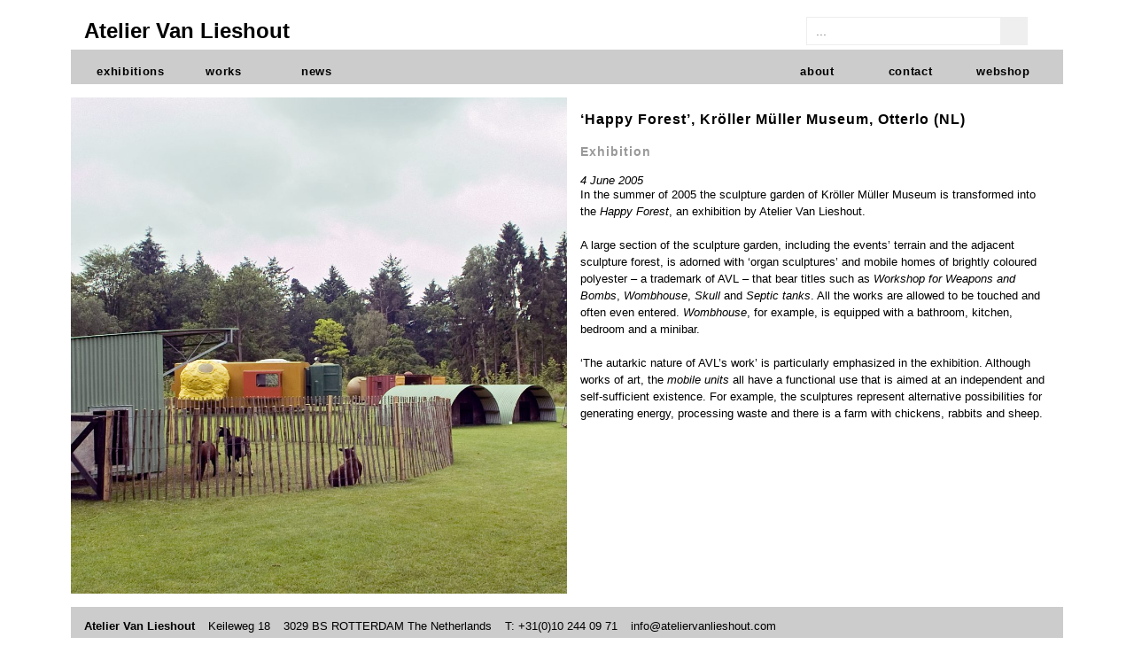

--- FILE ---
content_type: text/html; charset=UTF-8
request_url: https://www.ateliervanlieshout.com/news/happy-forest-kroller-muller-museum-otterlo-nl/
body_size: 7028
content:
<!DOCTYPE html>
<html lang="nl">
	<head>
		<meta charset="utf-8">
		<title>&#039;Happy Forest&#039;, Kröller Müller Museum, Otterlo (NL) - Atelier Van Lieshout</title>
		<meta name="viewport" content="width=device-width, initial-scale=1.0">

		<meta name='robots' content='index, follow, max-image-preview:large, max-snippet:-1, max-video-preview:-1' />

	<!-- This site is optimized with the Yoast SEO plugin v25.6 - https://yoast.com/wordpress/plugins/seo/ -->
	<link rel="canonical" href="https://www.ateliervanlieshout.com/news/happy-forest-kroller-muller-museum-otterlo-nl/" />
	<meta property="og:locale" content="en_US" />
	<meta property="og:type" content="article" />
	<meta property="og:title" content="&#039;Happy Forest&#039;, Kröller Müller Museum, Otterlo (NL) - Atelier Van Lieshout" />
	<meta property="og:description" content="4 June 2005 In the summer of 2005 the sculpture garden of Kröller Müller Museum is transformed into the Happy Forest, an exhibition by Atelier Van Lieshout. A large section of the sculpture garden, including the events’ terrain and the adjacent sculpture forest, is adorned with ‘organ sculptures’ and mobile homes of brightly coloured polyester [&hellip;]" />
	<meta property="og:url" content="https://www.ateliervanlieshout.com/news/happy-forest-kroller-muller-museum-otterlo-nl/" />
	<meta property="og:site_name" content="Atelier Van Lieshout" />
	<meta name="twitter:card" content="summary_large_image" />
	<meta name="twitter:label1" content="Est. reading time" />
	<meta name="twitter:data1" content="1 minute" />
	<script type="application/ld+json" class="yoast-schema-graph">{"@context":"https://schema.org","@graph":[{"@type":"WebPage","@id":"https://www.ateliervanlieshout.com/news/happy-forest-kroller-muller-museum-otterlo-nl/","url":"https://www.ateliervanlieshout.com/news/happy-forest-kroller-muller-museum-otterlo-nl/","name":"'Happy Forest', Kröller Müller Museum, Otterlo (NL) - Atelier Van Lieshout","isPartOf":{"@id":"https://www.ateliervanlieshout.com/#website"},"datePublished":"2020-07-14T13:02:28+00:00","breadcrumb":{"@id":"https://www.ateliervanlieshout.com/news/happy-forest-kroller-muller-museum-otterlo-nl/#breadcrumb"},"inLanguage":"en-US","potentialAction":[{"@type":"ReadAction","target":["https://www.ateliervanlieshout.com/news/happy-forest-kroller-muller-museum-otterlo-nl/"]}]},{"@type":"BreadcrumbList","@id":"https://www.ateliervanlieshout.com/news/happy-forest-kroller-muller-museum-otterlo-nl/#breadcrumb","itemListElement":[{"@type":"ListItem","position":1,"name":"Home","item":"https://www.ateliervanlieshout.com/"},{"@type":"ListItem","position":2,"name":"&#8216;Happy Forest&#8217;, Kröller Müller Museum, Otterlo (NL)"}]},{"@type":"WebSite","@id":"https://www.ateliervanlieshout.com/#website","url":"https://www.ateliervanlieshout.com/","name":"Atelier Van Lieshout","description":"","potentialAction":[{"@type":"SearchAction","target":{"@type":"EntryPoint","urlTemplate":"https://www.ateliervanlieshout.com/?s={search_term_string}"},"query-input":{"@type":"PropertyValueSpecification","valueRequired":true,"valueName":"search_term_string"}}],"inLanguage":"en-US"}]}</script>
	<!-- / Yoast SEO plugin. -->


<link rel='dns-prefetch' href='//cdnjs.cloudflare.com' />
<link rel='dns-prefetch' href='//kit.fontawesome.com' />
<script type="text/javascript">
/* <![CDATA[ */
window._wpemojiSettings = {"baseUrl":"https:\/\/s.w.org\/images\/core\/emoji\/15.0.3\/72x72\/","ext":".png","svgUrl":"https:\/\/s.w.org\/images\/core\/emoji\/15.0.3\/svg\/","svgExt":".svg","source":{"concatemoji":"https:\/\/www.ateliervanlieshout.com\/wp-includes\/js\/wp-emoji-release.min.js?ver=6.6.4"}};
/*! This file is auto-generated */
!function(i,n){var o,s,e;function c(e){try{var t={supportTests:e,timestamp:(new Date).valueOf()};sessionStorage.setItem(o,JSON.stringify(t))}catch(e){}}function p(e,t,n){e.clearRect(0,0,e.canvas.width,e.canvas.height),e.fillText(t,0,0);var t=new Uint32Array(e.getImageData(0,0,e.canvas.width,e.canvas.height).data),r=(e.clearRect(0,0,e.canvas.width,e.canvas.height),e.fillText(n,0,0),new Uint32Array(e.getImageData(0,0,e.canvas.width,e.canvas.height).data));return t.every(function(e,t){return e===r[t]})}function u(e,t,n){switch(t){case"flag":return n(e,"\ud83c\udff3\ufe0f\u200d\u26a7\ufe0f","\ud83c\udff3\ufe0f\u200b\u26a7\ufe0f")?!1:!n(e,"\ud83c\uddfa\ud83c\uddf3","\ud83c\uddfa\u200b\ud83c\uddf3")&&!n(e,"\ud83c\udff4\udb40\udc67\udb40\udc62\udb40\udc65\udb40\udc6e\udb40\udc67\udb40\udc7f","\ud83c\udff4\u200b\udb40\udc67\u200b\udb40\udc62\u200b\udb40\udc65\u200b\udb40\udc6e\u200b\udb40\udc67\u200b\udb40\udc7f");case"emoji":return!n(e,"\ud83d\udc26\u200d\u2b1b","\ud83d\udc26\u200b\u2b1b")}return!1}function f(e,t,n){var r="undefined"!=typeof WorkerGlobalScope&&self instanceof WorkerGlobalScope?new OffscreenCanvas(300,150):i.createElement("canvas"),a=r.getContext("2d",{willReadFrequently:!0}),o=(a.textBaseline="top",a.font="600 32px Arial",{});return e.forEach(function(e){o[e]=t(a,e,n)}),o}function t(e){var t=i.createElement("script");t.src=e,t.defer=!0,i.head.appendChild(t)}"undefined"!=typeof Promise&&(o="wpEmojiSettingsSupports",s=["flag","emoji"],n.supports={everything:!0,everythingExceptFlag:!0},e=new Promise(function(e){i.addEventListener("DOMContentLoaded",e,{once:!0})}),new Promise(function(t){var n=function(){try{var e=JSON.parse(sessionStorage.getItem(o));if("object"==typeof e&&"number"==typeof e.timestamp&&(new Date).valueOf()<e.timestamp+604800&&"object"==typeof e.supportTests)return e.supportTests}catch(e){}return null}();if(!n){if("undefined"!=typeof Worker&&"undefined"!=typeof OffscreenCanvas&&"undefined"!=typeof URL&&URL.createObjectURL&&"undefined"!=typeof Blob)try{var e="postMessage("+f.toString()+"("+[JSON.stringify(s),u.toString(),p.toString()].join(",")+"));",r=new Blob([e],{type:"text/javascript"}),a=new Worker(URL.createObjectURL(r),{name:"wpTestEmojiSupports"});return void(a.onmessage=function(e){c(n=e.data),a.terminate(),t(n)})}catch(e){}c(n=f(s,u,p))}t(n)}).then(function(e){for(var t in e)n.supports[t]=e[t],n.supports.everything=n.supports.everything&&n.supports[t],"flag"!==t&&(n.supports.everythingExceptFlag=n.supports.everythingExceptFlag&&n.supports[t]);n.supports.everythingExceptFlag=n.supports.everythingExceptFlag&&!n.supports.flag,n.DOMReady=!1,n.readyCallback=function(){n.DOMReady=!0}}).then(function(){return e}).then(function(){var e;n.supports.everything||(n.readyCallback(),(e=n.source||{}).concatemoji?t(e.concatemoji):e.wpemoji&&e.twemoji&&(t(e.twemoji),t(e.wpemoji)))}))}((window,document),window._wpemojiSettings);
/* ]]> */
</script>
<style id='wp-emoji-styles-inline-css' type='text/css'>

	img.wp-smiley, img.emoji {
		display: inline !important;
		border: none !important;
		box-shadow: none !important;
		height: 1em !important;
		width: 1em !important;
		margin: 0 0.07em !important;
		vertical-align: -0.1em !important;
		background: none !important;
		padding: 0 !important;
	}
</style>
<link rel='stylesheet' id='wp-block-library-css' href='https://www.ateliervanlieshout.com/wp-includes/css/dist/block-library/style.min.css?ver=6.6.4' type='text/css' media='all' />
<style id='classic-theme-styles-inline-css' type='text/css'>
/*! This file is auto-generated */
.wp-block-button__link{color:#fff;background-color:#32373c;border-radius:9999px;box-shadow:none;text-decoration:none;padding:calc(.667em + 2px) calc(1.333em + 2px);font-size:1.125em}.wp-block-file__button{background:#32373c;color:#fff;text-decoration:none}
</style>
<style id='global-styles-inline-css' type='text/css'>
:root{--wp--preset--aspect-ratio--square: 1;--wp--preset--aspect-ratio--4-3: 4/3;--wp--preset--aspect-ratio--3-4: 3/4;--wp--preset--aspect-ratio--3-2: 3/2;--wp--preset--aspect-ratio--2-3: 2/3;--wp--preset--aspect-ratio--16-9: 16/9;--wp--preset--aspect-ratio--9-16: 9/16;--wp--preset--color--black: #000000;--wp--preset--color--cyan-bluish-gray: #abb8c3;--wp--preset--color--white: #ffffff;--wp--preset--color--pale-pink: #f78da7;--wp--preset--color--vivid-red: #cf2e2e;--wp--preset--color--luminous-vivid-orange: #ff6900;--wp--preset--color--luminous-vivid-amber: #fcb900;--wp--preset--color--light-green-cyan: #7bdcb5;--wp--preset--color--vivid-green-cyan: #00d084;--wp--preset--color--pale-cyan-blue: #8ed1fc;--wp--preset--color--vivid-cyan-blue: #0693e3;--wp--preset--color--vivid-purple: #9b51e0;--wp--preset--gradient--vivid-cyan-blue-to-vivid-purple: linear-gradient(135deg,rgba(6,147,227,1) 0%,rgb(155,81,224) 100%);--wp--preset--gradient--light-green-cyan-to-vivid-green-cyan: linear-gradient(135deg,rgb(122,220,180) 0%,rgb(0,208,130) 100%);--wp--preset--gradient--luminous-vivid-amber-to-luminous-vivid-orange: linear-gradient(135deg,rgba(252,185,0,1) 0%,rgba(255,105,0,1) 100%);--wp--preset--gradient--luminous-vivid-orange-to-vivid-red: linear-gradient(135deg,rgba(255,105,0,1) 0%,rgb(207,46,46) 100%);--wp--preset--gradient--very-light-gray-to-cyan-bluish-gray: linear-gradient(135deg,rgb(238,238,238) 0%,rgb(169,184,195) 100%);--wp--preset--gradient--cool-to-warm-spectrum: linear-gradient(135deg,rgb(74,234,220) 0%,rgb(151,120,209) 20%,rgb(207,42,186) 40%,rgb(238,44,130) 60%,rgb(251,105,98) 80%,rgb(254,248,76) 100%);--wp--preset--gradient--blush-light-purple: linear-gradient(135deg,rgb(255,206,236) 0%,rgb(152,150,240) 100%);--wp--preset--gradient--blush-bordeaux: linear-gradient(135deg,rgb(254,205,165) 0%,rgb(254,45,45) 50%,rgb(107,0,62) 100%);--wp--preset--gradient--luminous-dusk: linear-gradient(135deg,rgb(255,203,112) 0%,rgb(199,81,192) 50%,rgb(65,88,208) 100%);--wp--preset--gradient--pale-ocean: linear-gradient(135deg,rgb(255,245,203) 0%,rgb(182,227,212) 50%,rgb(51,167,181) 100%);--wp--preset--gradient--electric-grass: linear-gradient(135deg,rgb(202,248,128) 0%,rgb(113,206,126) 100%);--wp--preset--gradient--midnight: linear-gradient(135deg,rgb(2,3,129) 0%,rgb(40,116,252) 100%);--wp--preset--font-size--small: 13px;--wp--preset--font-size--medium: 20px;--wp--preset--font-size--large: 36px;--wp--preset--font-size--x-large: 42px;--wp--preset--spacing--20: 0.44rem;--wp--preset--spacing--30: 0.67rem;--wp--preset--spacing--40: 1rem;--wp--preset--spacing--50: 1.5rem;--wp--preset--spacing--60: 2.25rem;--wp--preset--spacing--70: 3.38rem;--wp--preset--spacing--80: 5.06rem;--wp--preset--shadow--natural: 6px 6px 9px rgba(0, 0, 0, 0.2);--wp--preset--shadow--deep: 12px 12px 50px rgba(0, 0, 0, 0.4);--wp--preset--shadow--sharp: 6px 6px 0px rgba(0, 0, 0, 0.2);--wp--preset--shadow--outlined: 6px 6px 0px -3px rgba(255, 255, 255, 1), 6px 6px rgba(0, 0, 0, 1);--wp--preset--shadow--crisp: 6px 6px 0px rgba(0, 0, 0, 1);}:where(.is-layout-flex){gap: 0.5em;}:where(.is-layout-grid){gap: 0.5em;}body .is-layout-flex{display: flex;}.is-layout-flex{flex-wrap: wrap;align-items: center;}.is-layout-flex > :is(*, div){margin: 0;}body .is-layout-grid{display: grid;}.is-layout-grid > :is(*, div){margin: 0;}:where(.wp-block-columns.is-layout-flex){gap: 2em;}:where(.wp-block-columns.is-layout-grid){gap: 2em;}:where(.wp-block-post-template.is-layout-flex){gap: 1.25em;}:where(.wp-block-post-template.is-layout-grid){gap: 1.25em;}.has-black-color{color: var(--wp--preset--color--black) !important;}.has-cyan-bluish-gray-color{color: var(--wp--preset--color--cyan-bluish-gray) !important;}.has-white-color{color: var(--wp--preset--color--white) !important;}.has-pale-pink-color{color: var(--wp--preset--color--pale-pink) !important;}.has-vivid-red-color{color: var(--wp--preset--color--vivid-red) !important;}.has-luminous-vivid-orange-color{color: var(--wp--preset--color--luminous-vivid-orange) !important;}.has-luminous-vivid-amber-color{color: var(--wp--preset--color--luminous-vivid-amber) !important;}.has-light-green-cyan-color{color: var(--wp--preset--color--light-green-cyan) !important;}.has-vivid-green-cyan-color{color: var(--wp--preset--color--vivid-green-cyan) !important;}.has-pale-cyan-blue-color{color: var(--wp--preset--color--pale-cyan-blue) !important;}.has-vivid-cyan-blue-color{color: var(--wp--preset--color--vivid-cyan-blue) !important;}.has-vivid-purple-color{color: var(--wp--preset--color--vivid-purple) !important;}.has-black-background-color{background-color: var(--wp--preset--color--black) !important;}.has-cyan-bluish-gray-background-color{background-color: var(--wp--preset--color--cyan-bluish-gray) !important;}.has-white-background-color{background-color: var(--wp--preset--color--white) !important;}.has-pale-pink-background-color{background-color: var(--wp--preset--color--pale-pink) !important;}.has-vivid-red-background-color{background-color: var(--wp--preset--color--vivid-red) !important;}.has-luminous-vivid-orange-background-color{background-color: var(--wp--preset--color--luminous-vivid-orange) !important;}.has-luminous-vivid-amber-background-color{background-color: var(--wp--preset--color--luminous-vivid-amber) !important;}.has-light-green-cyan-background-color{background-color: var(--wp--preset--color--light-green-cyan) !important;}.has-vivid-green-cyan-background-color{background-color: var(--wp--preset--color--vivid-green-cyan) !important;}.has-pale-cyan-blue-background-color{background-color: var(--wp--preset--color--pale-cyan-blue) !important;}.has-vivid-cyan-blue-background-color{background-color: var(--wp--preset--color--vivid-cyan-blue) !important;}.has-vivid-purple-background-color{background-color: var(--wp--preset--color--vivid-purple) !important;}.has-black-border-color{border-color: var(--wp--preset--color--black) !important;}.has-cyan-bluish-gray-border-color{border-color: var(--wp--preset--color--cyan-bluish-gray) !important;}.has-white-border-color{border-color: var(--wp--preset--color--white) !important;}.has-pale-pink-border-color{border-color: var(--wp--preset--color--pale-pink) !important;}.has-vivid-red-border-color{border-color: var(--wp--preset--color--vivid-red) !important;}.has-luminous-vivid-orange-border-color{border-color: var(--wp--preset--color--luminous-vivid-orange) !important;}.has-luminous-vivid-amber-border-color{border-color: var(--wp--preset--color--luminous-vivid-amber) !important;}.has-light-green-cyan-border-color{border-color: var(--wp--preset--color--light-green-cyan) !important;}.has-vivid-green-cyan-border-color{border-color: var(--wp--preset--color--vivid-green-cyan) !important;}.has-pale-cyan-blue-border-color{border-color: var(--wp--preset--color--pale-cyan-blue) !important;}.has-vivid-cyan-blue-border-color{border-color: var(--wp--preset--color--vivid-cyan-blue) !important;}.has-vivid-purple-border-color{border-color: var(--wp--preset--color--vivid-purple) !important;}.has-vivid-cyan-blue-to-vivid-purple-gradient-background{background: var(--wp--preset--gradient--vivid-cyan-blue-to-vivid-purple) !important;}.has-light-green-cyan-to-vivid-green-cyan-gradient-background{background: var(--wp--preset--gradient--light-green-cyan-to-vivid-green-cyan) !important;}.has-luminous-vivid-amber-to-luminous-vivid-orange-gradient-background{background: var(--wp--preset--gradient--luminous-vivid-amber-to-luminous-vivid-orange) !important;}.has-luminous-vivid-orange-to-vivid-red-gradient-background{background: var(--wp--preset--gradient--luminous-vivid-orange-to-vivid-red) !important;}.has-very-light-gray-to-cyan-bluish-gray-gradient-background{background: var(--wp--preset--gradient--very-light-gray-to-cyan-bluish-gray) !important;}.has-cool-to-warm-spectrum-gradient-background{background: var(--wp--preset--gradient--cool-to-warm-spectrum) !important;}.has-blush-light-purple-gradient-background{background: var(--wp--preset--gradient--blush-light-purple) !important;}.has-blush-bordeaux-gradient-background{background: var(--wp--preset--gradient--blush-bordeaux) !important;}.has-luminous-dusk-gradient-background{background: var(--wp--preset--gradient--luminous-dusk) !important;}.has-pale-ocean-gradient-background{background: var(--wp--preset--gradient--pale-ocean) !important;}.has-electric-grass-gradient-background{background: var(--wp--preset--gradient--electric-grass) !important;}.has-midnight-gradient-background{background: var(--wp--preset--gradient--midnight) !important;}.has-small-font-size{font-size: var(--wp--preset--font-size--small) !important;}.has-medium-font-size{font-size: var(--wp--preset--font-size--medium) !important;}.has-large-font-size{font-size: var(--wp--preset--font-size--large) !important;}.has-x-large-font-size{font-size: var(--wp--preset--font-size--x-large) !important;}
:where(.wp-block-post-template.is-layout-flex){gap: 1.25em;}:where(.wp-block-post-template.is-layout-grid){gap: 1.25em;}
:where(.wp-block-columns.is-layout-flex){gap: 2em;}:where(.wp-block-columns.is-layout-grid){gap: 2em;}
:root :where(.wp-block-pullquote){font-size: 1.5em;line-height: 1.6;}
</style>
<link rel='stylesheet' id='fancyboxCSS-css' href='//cdnjs.cloudflare.com/ajax/libs/fancybox/3.5.7/jquery.fancybox.min.css?ver=6.6.4' type='text/css' media='all' />
<link rel='stylesheet' id='styles-css' href='https://www.ateliervanlieshout.com/wp-content/themes/lieshout2019/style.css?v=41600199&#038;ver=6.6.4' type='text/css' media='all' />
<link rel="https://api.w.org/" href="https://www.ateliervanlieshout.com/wp-json/" /><link rel="EditURI" type="application/rsd+xml" title="RSD" href="https://www.ateliervanlieshout.com/xmlrpc.php?rsd" />
<link rel='shortlink' href='https://www.ateliervanlieshout.com/?p=9064' />
<link rel="alternate" title="oEmbed (JSON)" type="application/json+oembed" href="https://www.ateliervanlieshout.com/wp-json/oembed/1.0/embed?url=https%3A%2F%2Fwww.ateliervanlieshout.com%2Fnews%2Fhappy-forest-kroller-muller-museum-otterlo-nl%2F" />
<link rel="alternate" title="oEmbed (XML)" type="text/xml+oembed" href="https://www.ateliervanlieshout.com/wp-json/oembed/1.0/embed?url=https%3A%2F%2Fwww.ateliervanlieshout.com%2Fnews%2Fhappy-forest-kroller-muller-museum-otterlo-nl%2F&#038;format=xml" />
   <script type="text/javascript">
   var _gaq = _gaq || [];
   _gaq.push(['_setAccount', 'UA-12367338-50']);
   _gaq.push(['_trackPageview']);
   (function() {
   var ga = document.createElement('script'); ga.type = 'text/javascript'; ga.async = true;
   ga.src = ('https:' == document.location.protocol ? 'https://ssl' : 'http://www') + '.google-analytics.com/ga.js';
   var s = document.getElementsByTagName('script')[0]; s.parentNode.insertBefore(ga, s);
   })();
   </script>
<link rel="icon" href="https://www.ateliervanlieshout.com/wp-content/uploads/2018/11/cropped-avl-32x32.jpg" sizes="32x32" />
<link rel="icon" href="https://www.ateliervanlieshout.com/wp-content/uploads/2018/11/cropped-avl-192x192.jpg" sizes="192x192" />
<link rel="apple-touch-icon" href="https://www.ateliervanlieshout.com/wp-content/uploads/2018/11/cropped-avl-180x180.jpg" />
<meta name="msapplication-TileImage" content="https://www.ateliervanlieshout.com/wp-content/uploads/2018/11/cropped-avl-270x270.jpg" />

		<script>
			var templateDir = "https://www.ateliervanlieshout.com/wp-content/themes/lieshout2019";
			var template = "page.php";
			var frontPage = "";
		</script>
	</head>

	
	<body class="news-template-default single single-news postid-9064">
		<div class='mobile_nav'>
			<ul id="menu-hoofdmenu-links" class="menu"><li id="menu-item-8244" class="menu-item menu-item-type-post_type menu-item-object-page menu-item-8244"><a href="https://www.ateliervanlieshout.com/exhibitions/">Exhibitions</a></li>
<li id="menu-item-8246" class="menu-item menu-item-type-post_type menu-item-object-page menu-item-has-children menu-item-8246"><a href="https://www.ateliervanlieshout.com/works/">Works</a>
<ul class="sub-menu">
	<li id="menu-item-8623" class="menu-item menu-item-type-post_type menu-item-object-page menu-item-8623"><a href="https://www.ateliervanlieshout.com/works/units/">Units</a></li>
	<li id="menu-item-8624" class="menu-item menu-item-type-post_type menu-item-object-page menu-item-8624"><a href="https://www.ateliervanlieshout.com/works/furniture/">Furniture</a></li>
	<li id="menu-item-8625" class="menu-item menu-item-type-post_type menu-item-object-page menu-item-8625"><a href="https://www.ateliervanlieshout.com/works/sculptures/">Sculptures</a></li>
	<li id="menu-item-8626" class="menu-item menu-item-type-post_type menu-item-object-page menu-item-8626"><a href="https://www.ateliervanlieshout.com/works/art-in-public-space/">Public art</a></li>
	<li id="menu-item-9263" class="menu-item menu-item-type-post_type menu-item-object-page menu-item-9263"><a href="https://www.ateliervanlieshout.com/works/drawings/">Drawings</a></li>
</ul>
</li>
<li id="menu-item-8245" class="menu-item menu-item-type-post_type menu-item-object-page menu-item-8245"><a href="https://www.ateliervanlieshout.com/press-3/">News</a></li>
</ul>			<ul id="menu-hoofdmenu-rechts" class="menu"><li id="menu-item-8259" class="menu-item menu-item-type-post_type menu-item-object-page menu-item-has-children menu-item-8259"><a href="https://www.ateliervanlieshout.com/about/about-joep-van-lieshout/">About</a>
<ul class="sub-menu">
	<li id="menu-item-8255" class="menu-item menu-item-type-post_type menu-item-object-page menu-item-8255"><a href="https://www.ateliervanlieshout.com/about/about-joep-van-lieshout/">Biography</a></li>
	<li id="menu-item-8256" class="menu-item menu-item-type-post_type menu-item-object-page menu-item-8256"><a href="https://www.ateliervanlieshout.com/about/at-work/">At work</a></li>
	<li id="menu-item-8254" class="menu-item menu-item-type-post_type menu-item-object-page menu-item-8254"><a href="https://www.ateliervanlieshout.com/about/catalogues/">Catalogues</a></li>
</ul>
</li>
<li id="menu-item-8260" class="menu-item menu-item-type-post_type menu-item-object-page menu-item-has-children menu-item-8260"><a href="https://www.ateliervanlieshout.com/contact/address/">Contact</a>
<ul class="sub-menu">
	<li id="menu-item-8251" class="menu-item menu-item-type-post_type menu-item-object-page menu-item-8251"><a href="https://www.ateliervanlieshout.com/contact/address/">Address</a></li>
	<li id="menu-item-8250" class="menu-item menu-item-type-post_type menu-item-object-page menu-item-8250"><a href="https://www.ateliervanlieshout.com/contact/jobs/">Jobs</a></li>
	<li id="menu-item-8249" class="menu-item menu-item-type-post_type menu-item-object-page menu-item-8249"><a href="https://www.ateliervanlieshout.com/contact/galleries/">Galleries</a></li>
</ul>
</li>
<li id="menu-item-9674" class="menu-item menu-item-type-custom menu-item-object-custom menu-item-9674"><a target="_blank" rel="noopener" href="http://www.ateliervanlieshoutshop.com/">Webshop</a></li>
</ul>
			<div class='search_socials'>
				<form method='GET' action="/search">
					<input type='text' name='q' placeholder='...' value=""/>
					<button type='submit'><i class="far fa-search"></i></button>
				</form>
				<ul>
					<li><a href='https://www.instagram.com/atelier_van_lieshout/' target='_blank'><i class="fab fa-instagram"></i></a></li>
					<li><a href='https://www.facebook.com/ateliervanlieshout.rotterdam/?eid=ARA8lYDIUXBuz7GHu7JQfUIFDG7yaAUfrpah2NOkGsQNnrOWF7eQQNKYeplVLk4CSqBmxmjixY0-2SwL' target='_blank'><i class="fab fa-facebook-square"></i></a></li>
					<li><a href='http://www.twitter.com/atelierlieshout' target='_blank'><i class="fab fa-twitter-square"></i></a></li>
				</ul>
			</div>
		</div>

		<div class='header'>
			<div class='header_inner'>
				<div class='header_top'>
					<h1><a href='https://www.ateliervanlieshout.com/exhibitions/'>Atelier Van Lieshout</a></h1>

					<div class='search_socials'>
						<form method='GET' action="/search">
							<input type='text' name='q' placeholder='...' value=""/>
							<button type='submit'><i class="far fa-search"></i></button>
						</form>
						<ul>
							<li><a href='https://www.instagram.com/atelier_van_lieshout/' target='_blank'><i class="fab fa-instagram"></i></a></li>
							<li><a href='https://www.facebook.com/ateliervanlieshout.rotterdam/?eid=ARA8lYDIUXBuz7GHu7JQfUIFDG7yaAUfrpah2NOkGsQNnrOWF7eQQNKYeplVLk4CSqBmxmjixY0-2SwL' target='_blank'><i class="fab fa-facebook-square"></i></a></li>
							<li><a href='http://www.twitter.com/atelierlieshout' target='_blank'><i class="fab fa-twitter-square"></i></a></li>
						</ul>
					</div>
				</div>

				<div class='header_menu'>
					<ul id="menu-hoofdmenu-links-1" class="menu"><li class="menu-item menu-item-type-post_type menu-item-object-page menu-item-8244"><a href="https://www.ateliervanlieshout.com/exhibitions/">Exhibitions</a></li>
<li class="menu-item menu-item-type-post_type menu-item-object-page menu-item-has-children menu-item-8246"><a href="https://www.ateliervanlieshout.com/works/">Works</a>
<ul class="sub-menu">
	<li class="menu-item menu-item-type-post_type menu-item-object-page menu-item-8623"><a href="https://www.ateliervanlieshout.com/works/units/">Units</a></li>
	<li class="menu-item menu-item-type-post_type menu-item-object-page menu-item-8624"><a href="https://www.ateliervanlieshout.com/works/furniture/">Furniture</a></li>
	<li class="menu-item menu-item-type-post_type menu-item-object-page menu-item-8625"><a href="https://www.ateliervanlieshout.com/works/sculptures/">Sculptures</a></li>
	<li class="menu-item menu-item-type-post_type menu-item-object-page menu-item-8626"><a href="https://www.ateliervanlieshout.com/works/art-in-public-space/">Public art</a></li>
	<li class="menu-item menu-item-type-post_type menu-item-object-page menu-item-9263"><a href="https://www.ateliervanlieshout.com/works/drawings/">Drawings</a></li>
</ul>
</li>
<li class="menu-item menu-item-type-post_type menu-item-object-page menu-item-8245"><a href="https://www.ateliervanlieshout.com/press-3/">News</a></li>
</ul>					<ul id="menu-hoofdmenu-rechts-1" class="menu"><li class="menu-item menu-item-type-post_type menu-item-object-page menu-item-has-children menu-item-8259"><a href="https://www.ateliervanlieshout.com/about/about-joep-van-lieshout/">About</a>
<ul class="sub-menu">
	<li class="menu-item menu-item-type-post_type menu-item-object-page menu-item-8255"><a href="https://www.ateliervanlieshout.com/about/about-joep-van-lieshout/">Biography</a></li>
	<li class="menu-item menu-item-type-post_type menu-item-object-page menu-item-8256"><a href="https://www.ateliervanlieshout.com/about/at-work/">At work</a></li>
	<li class="menu-item menu-item-type-post_type menu-item-object-page menu-item-8254"><a href="https://www.ateliervanlieshout.com/about/catalogues/">Catalogues</a></li>
</ul>
</li>
<li class="menu-item menu-item-type-post_type menu-item-object-page menu-item-has-children menu-item-8260"><a href="https://www.ateliervanlieshout.com/contact/address/">Contact</a>
<ul class="sub-menu">
	<li class="menu-item menu-item-type-post_type menu-item-object-page menu-item-8251"><a href="https://www.ateliervanlieshout.com/contact/address/">Address</a></li>
	<li class="menu-item menu-item-type-post_type menu-item-object-page menu-item-8250"><a href="https://www.ateliervanlieshout.com/contact/jobs/">Jobs</a></li>
	<li class="menu-item menu-item-type-post_type menu-item-object-page menu-item-8249"><a href="https://www.ateliervanlieshout.com/contact/galleries/">Galleries</a></li>
</ul>
</li>
<li class="menu-item menu-item-type-custom menu-item-object-custom menu-item-9674"><a target="_blank" rel="noopener" href="http://www.ateliervanlieshoutshop.com/">Webshop</a></li>
</ul>				</div>

				
				<a href="#" class='header_menu_icon'><i class="far fa-bars"></i></a>
			</div>
		</div>

		<div class='main'>
			<div class='main_inner'>

<div class='cnt'>
	<div class='cnt_block'>
		<div class='cnt_block_cell cnt_block_cell--transparent cnt_block_cell--half'>
							<a href='https://www.ateliervanlieshout.com/wp-content/uploads/2020/07/PioneerSet-Kroller-Muller3.jpg' data-fancybox="" data-caption="">
					<img src="https://www.ateliervanlieshout.com/wp-content/uploads/2020/07/PioneerSet-Kroller-Muller3-1000x1000.jpg">
				</a>
					</div>

		<div class='cnt_block_cell cnt_block_cell--transparent cnt_block_cell--half'>
			<div class='cnt_block_cell_desc'>
				<h2>&#8216;Happy Forest&#8217;, Kröller Müller Museum, Otterlo (NL)</h2>
				<h3>Exhibition</h3>				<div class="u-margin--y3  u-margin--t0@md  u-margin--t6@lg  u-margin--b7n@md">
<div class="container  u-relative  _margin--container--readspeaker  _z-index--21"></div>
</div>
<div class="u-fixed v-transform--from-visible js-timeline-button _timeline-button v-transform--fade--out"><em>4 June 2005</em></div>
<div class="o-grid  o-grid--fixed">
<div class="o-grid__row">
<div class="o-grid__col  o-grid__col--12@xs  o-grid__col--10@sm  o-grid__col--8@md  o-grid--offset--2@md  u-padding--t4  u-padding--t6@md  u-padding--b4@md">
<p class="u-margin--b4  u-margin--l6n@md  u-size--5  u-size--4@sm  u-weight--300  u-lh--3">In the summer of 2005 the sculpture garden of Kröller Müller Museum is transformed into the <em>Happy Forest</em>, an exhibition by Atelier Van Lieshout.</p>
<p>A large section of the sculpture garden, including the events’ terrain and the adjacent sculpture forest, is adorned with ‘organ sculptures’ and mobile homes of brightly coloured polyester – a trademark of AVL – that bear titles such as <em>Workshop for Weapons and Bombs</em>, <em>Wombhouse</em>, <em>Skull</em> and <em>Septic tanks</em>. All the works are allowed to be touched and often even entered. <em>Wombhouse</em>, for example, is equipped with a bathroom, kitchen, bedroom and a minibar.</p>
<p>‘The autarkic nature of AVL’s work’ is particularly emphasized in the exhibition. Although works of art, the <em>mobile units</em> all have a functional use that is aimed at an independent and self-sufficient existence. For example, the sculptures represent alternative possibilities for generating energy, processing waste and there is a farm with chickens, rabbits and sheep.</p>
</div>
</div>
</div>
			</div>
		</div>
	</div>
</div>

      <!-- end main inner -->
      </div>

      <div class='footer'>
        <div class='footer_inner'>
          <ul>
            <li><strong>Atelier Van Lieshout</strong></li>
    				<li>Keileweg 18</li>
    				<li>3029 BS ROTTERDAM The Netherlands</li>
    				<li>T: +31(0)10 244 09 71</li>
    				<li><a href='mailto:info@ateliervanlieshout.com' title='Send an email'>info@ateliervanlieshout.com</a></li>
          </ul>
        </div>
      </div>
    <!-- end main -->
    </div>
  <script type="text/javascript" src="//cdnjs.cloudflare.com/ajax/libs/jquery/3.4.1/jquery.min.js?ver=3.4.1" id="jquery-js"></script>
<script type="text/javascript" src="//kit.fontawesome.com/5f6463e41b.js?ver=1.0.0" id="fontAwesome-js"></script>
<script type="text/javascript" src="//cdnjs.cloudflare.com/ajax/libs/fancybox/3.5.7/jquery.fancybox.min.js?ver=3.5.7" id="fancybox-js"></script>
<script type="text/javascript" src="//cdnjs.cloudflare.com/ajax/libs/jquery-visible/1.2.0/jquery.visible.min.js?ver=1.2.0" id="jqueryVisible-js"></script>
<script type="text/javascript" src="https://www.ateliervanlieshout.com/wp-content/themes/lieshout2019/js/scripts.js?ver=818663996" id="custScripts-js"></script>
</body>
</html>


--- FILE ---
content_type: text/css
request_url: https://www.ateliervanlieshout.com/wp-content/themes/lieshout2019/style.css?v=41600199&ver=6.6.4
body_size: 2792
content:
html, body, div, span, applet, object, iframe,
h1, h2, h3, h4, h5, h6, p, blockquote, pre,
a, abbr, acronym, address, big, cite, code,
del, dfn, em, img, ins, kbd, q, s, samp,
small, strike, strong, sub, sup, tt, var,
b, u, i, center,
dl, dt, dd, ol, ul, li,
fieldset, form, label, legend,
table, caption, tbody, tfoot, thead, tr, th, td,
article, aside, canvas, details, embed,
figure, figcaption, footer, header, hgroup,
menu, nav, output, ruby, section, summary,
time, mark, audio, video {
  margin: 0;
  padding: 0;
  border: 0;
  font: inherit;
  font-size: 100%;
  vertical-align: baseline;
}

html {
  line-height: 1;
}

ol, ul {
  list-style: none;
}

table {
  border-collapse: collapse;
  border-spacing: 0;
}

caption, th, td {
  text-align: left;
  font-weight: normal;
  vertical-align: middle;
}

q, blockquote {
  quotes: none;
}
q:before, q:after, blockquote:before, blockquote:after {
  content: "";
  content: none;
}

a img {
  border: none;
}

article, aside, details, figcaption, figure, footer, header, hgroup, main, menu, nav, section, summary {
  display: block;
}

* {
  box-sizing: border-box;
  margin: 0;
  padding: 0;
}

html {
  font-size: 62.5%;
}

html, body {
  height: 100%;
}

body {
  background: #ffffff;
  color: #000000;
  font-family: 'Arial', 'Helvetica', sans-serif;
  font-size: 1.3rem;
  font-weight: 400;
  -ms-overflow-style: none;
  -webkit-overflow-scrolling: touch;
  -webkit-font-smoothing: antialiased;
  -webkit-text-size-adjust: 100%;
  width: 100%;
}
body.body--noscroll {
  height: 100vh;
  overflow: hidden;
  width: 100vw;
}

body.home {
  overflow: hidden;
}

.main {
  display: flex;
  flex-direction: column;
  min-height: 100vh;
  width: 100vw;
}
@media only screen and (min-width: 768px) {
  .main {
    padding: 0 1.5rem;
  }
}
.main .main_inner {
  background-color: #ffffff;
  flex: 1;
  margin: 0 auto;
  max-width: 112rem;
  padding-top: 6rem;
  width: 100%;
}
@media only screen and (min-width: 768px) {
  .main .main_inner {
    padding-top: 9.5rem;
  }
}

body.home .main {
  padding: 0;
}
body.home .main .main_inner {
  max-width: none;
  padding-top: 0;
}

@media only screen and (min-width: 768px) {
  body.page-child .main .main_inner {
    padding-top: 13.5rem;
  }
}
.header {
  background-color: #eee;
  height: 6rem;
  left: 0;
  position: fixed;
  top: 0;
  width: 100vw;
  z-index: 100;
}
@media only screen and (min-width: 768px) {
  .header {
    background-color: #ffffff;
    height: 9.5rem;
  }
}
.header .header_inner {
  align-items: center;
  display: flex;
  height: 100%;
  justify-content: space-between;
  margin: 0 auto;
  max-width: 112rem;
  padding: 0 1.5rem;
}
@media only screen and (min-width: 768px) {
  .header .header_inner {
    align-items: flex-start;
    flex-direction: column;
    justify-content: flex-end;
    padding: 0;
  }
}
.header .header_top {
  align-items: center;
  display: flex;
  justify-content: space-between;
  width: calc(100% - 1.5rem);
}
.header .header_top h1 a {
  color: #000000;
  display: block;
  font-size: 2.4rem;
  font-weight: 600;
  text-decoration: none !important;
  transition: color .2s;
}
.header .header_top h1 a:hover {
  color: rgba(0, 0, 0, 0.4);
}
@media only screen and (min-width: 768px) {
  .header .header_top h1 a {
    padding-left: 1.5rem;
  }
}
.header .header_top .search_socials {
  align-items: center;
  display: flex;
}
.header .header_top .search_socials form {
  border: 0.1rem solid #eee;
  display: none;
  margin-right: 1.5rem;
  position: relative;
  width: 25rem;
}
@media only screen and (min-width: 768px) {
  .header .header_top .search_socials form {
    display: block;
  }
}
.header .header_top .search_socials form input {
  border: 0;
  border-radius: 0;
  font-family: "Arial", Helvetica, sans-serif;
  font-size: 1.4rem;
  height: 3rem;
  outline: none !important;
  padding: 0 1rem;
  width: 100%;
}
.header .header_top .search_socials form button {
  border: 0;
  cursor: pointer;
  font-size: 1.6rem;
  height: 3rem;
  position: absolute;
  right: 0;
  top: 0;
  width: 3rem;
}
.header .header_top .search_socials ul {
  display: none;
  list-style-type: none;
  margin: 0;
  padding: 0;
}
@media only screen and (min-width: 768px) {
  .header .header_top .search_socials ul {
    display: flex;
  }
}
.header .header_top .search_socials ul li {
  padding-right: .5rem;
}
.header .header_top .search_socials ul li:last-child {
  padding-right: 0;
}
.header .header_top .search_socials ul li a {
  color: #000000;
  font-size: 2rem;
  transition: color .2s;
}
.header .header_top .search_socials ul li a:hover {
  color: #ccc;
}
.header .header_menu {
  background-color: #ccc;
  display: none;
  margin-top: .5rem;
  padding: 1rem 1.5rem 0 1.5rem;
  width: 100%;
}
@media only screen and (min-width: 768px) {
  .header .header_menu {
    align-items: center;
    display: flex;
    justify-content: space-between;
  }
}
.header .header_menu ul {
  display: flex;
  list-style-type: none;
  margin: 0;
  padding: 0;
}
.header .header_menu ul li {
  width: 10.5rem;
}
.header .header_menu ul li .sub-menu {
  display: none;
}
.header .header_menu ul li a {
  color: #000000;
  display: block;
  font-weight: 600;
  letter-spacing: 0.05em;
  padding: .8rem 0;
  text-align: center;
  text-decoration: none !important;
  text-transform: lowercase;
  transition: all .2s;
}
.header .header_menu ul li a:hover {
  color: #ffffff;
}
.header .header_menu ul li.current-menu-item a, .header .header_menu ul li.current_page_parent a {
  background-color: #ffffff;
}
.header .header_menu ul li.current-menu-item a:hover, .header .header_menu ul li.current_page_parent a:hover {
  color: #000000;
}
.header .header_menu ul li.current_page_ancestor a {
  background-color: #eee;
}
.header .header_children {
  background-color: #eee;
  display: none;
  padding: 1rem 1.5rem 0 1.5rem;
  width: 100%;
}
@media only screen and (min-width: 768px) {
  .header .header_children {
    display: block;
  }
}
.header .header_children ul {
  align-items: center;
  display: flex;
  justify-content: flex-end;
}
.header .header_children ul li {
  width: 10.5rem;
}
.header .header_children ul li a {
  color: #000000;
  display: block;
  font-weight: 600;
  letter-spacing: 0.05em;
  padding: .8rem 0;
  text-align: center;
  text-decoration: none !important;
  text-transform: lowercase;
  transition: all .2s;
}
.header .header_children ul li a:hover {
  color: rgba(0, 0, 0, 0.2);
}
.header .header_children ul li.active {
  background-color: #ffffff;
}
.header .header_menu_icon {
  color: #000000;
  font-size: 2rem;
  text-decoration: none !important;
  transition: color .2s;
}
.header .header_menu_icon:hover {
  color: #ffffff;
}
@media only screen and (min-width: 768px) {
  .header .header_menu_icon {
    display: none;
  }
}

body.home .header {
  display: none;
}
body.home .header h1 a:hover {
  color: #ffffff;
}

@media only screen and (min-width: 768px) {
  body.page-child .header {
    height: 13.5rem;
  }
}
.footer {
  background-color: #eee;
  display: flex;
  margin: 0 auto;
  max-width: 112rem;
  padding: 1.5rem;
  width: 100%;
}
@media only screen and (min-width: 768px) {
  .footer {
    background-color: #ccc;
  }
}
.footer ul {
  display: flex;
  flex-direction: column;
  list-style-type: none;
  margin: 0;
  padding: 0;
}
@media only screen and (min-width: 1024px) {
  .footer ul {
    flex-direction: row;
  }
}
.footer ul li {
  color: #000000;
  padding-bottom: .8rem;
}
@media only screen and (min-width: 1024px) {
  .footer ul li {
    padding-bottom: 0;
    padding-right: 1.5rem;
  }
}
.footer ul li:last-child {
  padding-bottom: 0;
}
.footer ul li strong {
  font-weight: 600;
}
.footer ul li a {
  color: #000000;
  text-decoration: none !important;
  transition: color .2s;
}
.footer ul li a:hover {
  color: #ffffff;
}

body.home .footer {
  display: none;
}

.mobile_nav {
  background-color: #eee;
  display: none;
  height: 100vh;
  max-width: 32rem;
  padding: 0 1.5rem;
  position: fixed;
  right: 0;
  top: 6rem;
  width: 100vw;
  z-index: 200;
}
@media only screen and (min-width: 768px) {
  .mobile_nav {
    display: none !important;
  }
}
.mobile_nav ul {
  display: flex;
  flex-direction: column;
}
.mobile_nav ul li a {
  border-top: 0.1rem solid #ffffff;
  color: #000000;
  display: block;
  font-weight: 600;
  padding: 1rem 0;
  text-decoration: none !important;
  transition: color .2s;
}
.mobile_nav ul li a:hover {
  color: #ffffff;
}
.mobile_nav ul li.current-menu-item > a {
  color: #ffffff;
}
.mobile_nav ul li .sub-menu {
  padding-left: 1rem;
}
.mobile_nav ul li .sub-menu li a {
  border: 0;
  font-weight: normal;
}
.mobile_nav .search_socials {
  display: flex;
  flex-direction: column;
  margin-top: 1.5rem;
}
.mobile_nav .search_socials form {
  border: 0.1rem solid #eee;
  position: relative;
  width: 100%;
}
@media only screen and (min-width: 768px) {
  .mobile_nav .search_socials form {
    display: block;
  }
}
.mobile_nav .search_socials form input {
  border: 0;
  border-radius: 0;
  font-family: "Arial", Helvetica, sans-serif;
  font-size: 1.4rem;
  height: 3rem;
  outline: none !important;
  padding: 0 1rem;
  width: 100%;
}
.mobile_nav .search_socials form button {
  border: 0;
  cursor: pointer;
  font-size: 1.6rem;
  height: 3rem;
  position: absolute;
  right: 0;
  top: 0;
  width: 3rem;
}
.mobile_nav .search_socials ul {
  display: flex;
  flex-direction: row;
}
.mobile_nav .search_socials ul li {
  padding-right: .5rem;
}
.mobile_nav .search_socials ul li:last-child {
  padding-right: 0;
}
.mobile_nav .search_socials ul li a {
  border: 0;
  color: #000000;
  font-size: 2rem;
  transition: color .2s;
}
.mobile_nav .search_socials ul li a:hover {
  color: #ccc;
}

body.menu_open .mobile_nav {
  display: block;
}

.homepage {
  background-color: #eee;
  height: 100vh;
  width: 100vw;
}
.homepage h1 {
  display: block;
  height: 100vh;
  left: 0;
  position: absolute;
  top: 0;
  width: 100vw;
  z-index: 50;
}
.homepage h1 a {
  align-items: center;
  color: #000000;
  display: flex;
  flex-direction: column;
  font-size: 4rem;
  font-weight: 600;
  height: 100%;
  letter-spacing: 0.05em;
  padding: 6rem 1.5rem 0 1.5rem;
  text-align: center;
  text-decoration: none !important;
  transition: color .2s, background-color .2s;
  width: 100%;
}
.homepage h1 a font {
  font-size: 2rem;
  font-weight: 400;
  margin-top: 1rem;
}
.homepage h1 a:hover {
  background-color: RGBA(0, 0, 0, 0.3);
  color: #ffffff;
}
.homepage .homepage_images {
  overflow: hidden;
  position: relative;
  height: 100%;
  width: 100%;
  z-index: 40;
}
.homepage .homepage_images .homepage_image {
  background-position: 50% 50%;
  background-size: cover;
  display: block;
  height: 100vh;
  left: 0;
  opacity: 0;
  position: absolute;
  top: 0;
  transition: opacity .5s;
  width: 100vw;
}
.homepage .homepage_images .homepage_image.homepage_image--active, .homepage .homepage_images .homepage_image.homepage_image--fadein {
  opacity: 1;
}
.homepage .homepage_images .homepage_image.homepage_image--fadeout {
  opacity: 0;
}

.cnt {
  padding: 0;
}
@media only screen and (min-width: 768px) {
  .cnt {
    padding: 1.5rem 0 0 0;
  }
}
.cnt.cnt--search {
  padding-top: 1.5rem;
}
.cnt.cnt--search > h2 {
  font-size: 1.6rem;
  font-weight: 600;
  letter-spacing: .1rem;
  line-height: 2rem;
  margin-bottom: 1.5rem;
  text-align: center;
}
.cnt .cnt_block {
  display: flex;
  flex-direction: column;
  margin-bottom: 1.5rem;
  width: 100%;
}
.cnt .cnt_block.cnt_block--noBottom {
  margin-bottom: 0;
}
@media only screen and (min-width: 768px) {
  .cnt .cnt_block {
    flex-direction: row;
  }
}
.cnt .cnt_block .cnt_block_cell {
  background-color: #ffffff;
}
.cnt .cnt_block .cnt_block_cell.cnt_block_cell--transparent {
  background-color: transparent;
}
.cnt .cnt_block .cnt_block_cell.cnt_block_cell--dark {
  background-color: #ccc;
}
@media only screen and (min-width: 768px) {
  .cnt .cnt_block .cnt_block_cell {
    background-color: #eee;
  }
  .cnt .cnt_block .cnt_block_cell.cnt_block_cell--onethird {
    width: calc(100% / 3);
  }
  .cnt .cnt_block .cnt_block_cell.cnt_block_cell--half {
    width: calc(100% / 2);
  }
  .cnt .cnt_block .cnt_block_cell.cnt_block_cell--twothird {
    width: calc((100% / 3) * 2);
  }
  .cnt .cnt_block .cnt_block_cell.cnt_block_cell--split {
    display: flex;
  }
}
.cnt .cnt_block .cnt_block_cell .cnt_block_detail {
  display: flex;
  flex-direction: column;
}
@media only screen and (min-width: 768px) {
  .cnt .cnt_block .cnt_block_cell .cnt_block_detail {
    flex-direction: row;
  }
}
.cnt .cnt_block .cnt_block_cell a[data-fancybox] {
  display: block;
  position: relative;
}
.cnt .cnt_block .cnt_block_cell a[data-fancybox]:before {
  align-items: center;
  background-color: rgba(255, 255, 255, 0.3);
  color: #000000;
  content: "\f00e";
  display: flex;
  font-family: "Font Awesome 5 Pro";
  font-size: 4rem;
  height: 100%;
  justify-content: center;
  left: 0;
  opacity: 0;
  position: absolute;
  text-align: center;
  top: 0;
  transition: opacity .2s;
  width: 100%;
}
.cnt .cnt_block .cnt_block_cell a[data-fancybox]:hover:before {
  opacity: 1;
}
.cnt .cnt_block .cnt_block_cell img {
  display: block;
  width: 100%;
}
.cnt .cnt_block .cnt_block_cell .cnt_block_cell_desc {
  padding: 1.5rem;
}
.cnt .cnt_block .cnt_block_cell .cnt_block_cell_desc h1,
.cnt .cnt_block .cnt_block_cell .cnt_block_cell_desc h2 {
  font-size: 1.6rem;
  font-weight: 600;
  letter-spacing: .1rem;
  line-height: 2rem;
  margin-bottom: 1.9rem;
}
.cnt .cnt_block .cnt_block_cell .cnt_block_cell_desc h3 {
  color: rgba(0, 0, 0, 0.4);
  font-size: 1.4rem;
  font-weight: 600;
  letter-spacing: .1rem;
  margin-bottom: 1.9rem;
}
.cnt .cnt_block .cnt_block_cell .cnt_block_cell_desc p,
.cnt .cnt_block .cnt_block_cell .cnt_block_cell_desc ul,
.cnt .cnt_block .cnt_block_cell .cnt_block_cell_desc ol {
  font-size: 1.3rem;
  line-height: 1.9rem;
  margin-bottom: 1.9rem;
}
.cnt .cnt_block .cnt_block_cell .cnt_block_cell_desc p:last-of-type,
.cnt .cnt_block .cnt_block_cell .cnt_block_cell_desc ul:last-of-type,
.cnt .cnt_block .cnt_block_cell .cnt_block_cell_desc ol:last-of-type {
  margin-bottom: 0;
}
.cnt .cnt_block .cnt_block_cell .cnt_block_cell_desc em {
  font-style: italic;
}
.cnt .cnt_block .cnt_block_cell .cnt_block_cell_desc td {
  font-size: 1.3rem;
  line-height: 1.9rem;
  padding-bottom: 1.9rem;
}
.cnt .cnt_block .cnt_block_cell .cnt_block_cell_desc strong {
  font-weight: 600;
}
.cnt .cnt_block .cnt_block_cell .cnt_block_cell_desc ul, .cnt .cnt_block .cnt_block_cell .cnt_block_cell_desc ol {
  list-style-type: inherit;
  margin-bottom: 1.9rem;
  margin-left: 1.8rem;
}
.cnt .cnt_block .cnt_block_cell .cnt_block_cell_desc ul:last-of-type, .cnt .cnt_block .cnt_block_cell .cnt_block_cell_desc ol:last-of-type {
  margin-bottom: 1.9rem;
}
.cnt .cnt_block .cnt_block_cell .cnt_block_cell_desc a {
  color: #000000;
  text-decoration: none !important;
  transition: color .2s;
}
.cnt .cnt_block .cnt_block_cell .cnt_block_cell_desc a:hover {
  color: rgba(0, 0, 0, 0.4);
}
.cnt .cnt_block .cnt_block_cell .cnt_block_cell_desc img {
  width: inherit;
}
@media only screen and (min-width: 768px) {
  .cnt .cnt_block.cnt_block--between {
    justify-content: space-between;
  }
  .cnt .cnt_block.cnt_block--between .cnt_block_cell--onethird {
    width: calc((100% - 3rem) / 3);
  }
  .cnt .cnt_block.cnt_block--between .cnt_block_cell--half {
    width: calc((100% - 1.5rem) / 2);
  }
  .cnt .cnt_block.cnt_block--between .cnt_block_cell--twothird {
    width: calc(((100% - 1rem) / 3) * 2);
  }
}

.grid {
  display: flex;
  flex-wrap: wrap;
}
.grid .grid_item {
  color: #000000;
  cursor: pointer;
  margin-right: 1.5rem;
  text-decoration: none !important;
  width: calc((100% - 1.5rem) / 2);
}
.grid .grid_item.grid_item--noRight {
  margin-right: 0;
}
@media only screen and (min-width: 768px) {
  .grid .grid_item {
    background-color: #eee;
    margin-bottom: 1.5rem;
    width: calc((100% - 3rem) / 3);
  }
}
@media only screen and (min-width: 1024px) {
  .grid .grid_item {
    width: calc((100% - 7.5rem) / 6);
  }
}
.grid .grid_item.grid_item--full {
  margin-right: 0;
}
.grid .grid_item .grid_item_img {
  background-position: 50% 50%;
  background-size: cover;
}
.grid .grid_item .grid_item_img:before {
  content: "";
  display: block;
  padding-bottom: 100%;
}
.grid .grid_item .grid_item_desc {
  padding: 1.5rem;
}
.grid .grid_item .grid_item_desc h2 {
  font-size: 1.2rem;
  line-height: 1.9rem;
  transition: color .2s;
}
.grid .grid_item .grid_item_desc em {
  font-style: italic;
}
.grid .grid_item.grid_item--full {
  cursor: default;
  display: flex;
  flex-direction: column;
  position: relative;
  width: 100%;
}
@media only screen and (min-width: 768px) {
  .grid .grid_item.grid_item--full {
    flex-direction: row;
  }
}
.grid .grid_item.grid_item--full .close {
  color: #000000;
  position: absolute;
  right: 1.5rem;
  text-decoration: none !important;
  top: 1.9rem;
  transition: color .2s;
}
.grid .grid_item.grid_item--full .close:hover {
  color: rgba(0, 0, 0, 0.4);
}
.grid .grid_item.grid_item--full .grid_item_img,
.grid .grid_item.grid_item--full .grid_item_desc {
  width: 100%;
}
@media only screen and (min-width: 768px) {
  .grid .grid_item.grid_item--full .grid_item_img,
  .grid .grid_item.grid_item--full .grid_item_desc {
    width: calc((100% - 1.5rem) / 2);
  }
}
.grid .grid_item.grid_item--full .grid_item_img em,
.grid .grid_item.grid_item--full .grid_item_desc em {
  font-style: italic;
}
.grid .grid_item.grid_item--full .grid_item_img:before {
  display: none;
}
.grid .grid_item.grid_item--full .grid_item_img a {
  display: block;
  position: relative;
}
.grid .grid_item.grid_item--full .grid_item_img a:before {
  align-items: center;
  background-color: rgba(255, 255, 255, 0.3);
  color: #000000;
  content: "\f00e";
  display: flex;
  font-family: "Font Awesome 5 Pro";
  font-size: 4rem;
  height: 100%;
  justify-content: center;
  left: 0;
  opacity: 0;
  position: absolute;
  text-align: center;
  top: 0;
  transition: opacity .2s;
  width: 100%;
}
.grid .grid_item.grid_item--full .grid_item_img a img {
  display: block;
  width: 100%;
}
.grid .grid_item.grid_item--full .grid_item_img a:hover:before {
  opacity: 1;
}
.grid .grid_item.grid_item--full .grid_item_desc {
  font-size: 1.3rem;
  line-height: 1.9rem;
}
.grid .grid_item.grid_item--full .grid_item_desc h2 {
  font-size: 1.6rem;
  font-weight: 600;
  letter-spacing: .1rem;
  line-height: 2rem;
  margin-bottom: 1.9rem;
  padding-right: 1.5rem;
}
.grid .grid_item.grid_item--full .grid_item_desc h3 {
  color: rgba(0, 0, 0, 0.4);
  font-size: 1.4rem;
  font-weight: 600;
  letter-spacing: .1rem;
  margin-bottom: 1.9rem;
}
.grid .grid_item.grid_item--full .grid_item_desc p {
  margin-bottom: 1.9rem;
}
.grid .grid_item.grid_item--full .grid_item_desc p:last-of-type {
  margin-bottom: 0;
}
.grid .grid_item.grid_item--full .grid_item_desc a {
  color: #000000;
  font-weight: 600;
  text-decoration: none !important;
  transition: color .2s;
}
.grid .grid_item.grid_item--full .grid_item_desc a:hover {
  color: rgba(0, 0, 0, 0.4);
}
.grid .grid_item.grid_item--full:hover .grid_item_desc h2 {
  color: #000000;
}
.grid .grid_item:hover .grid_item_desc h2 {
  color: rgba(0, 0, 0, 0.4);
}
.grid .grid_item .hidden {
  display: none;
}

.grid_more {
  align-items: center;
  color: #000000;
  display: flex;
  justify-content: center;
  padding: .8rem 0;
  text-decoration: none !important;
  width: 100%;
}
@media only screen and (min-width: 768px) {
  .grid_more {
    background-color: #eee;
    margin-bottom: 1.5rem;
  }
}


--- FILE ---
content_type: text/javascript
request_url: https://www.ateliervanlieshout.com/wp-content/themes/lieshout2019/js/scripts.js?ver=818663996
body_size: 1230
content:
let loading = false;

$(document).ready(function() {
  frontPageFunctions();
  grid();

  $('.header .header_menu_icon').on('click', function(e) {
    e.preventDefault();

    if ($('body').hasClass('menu_open')) {
      $(this).html('<i class="far fa-bars"></i>');
      $('body').removeClass('menu_open');
    } else {
      $(this).html('<i class="far fa-times"></i>');
      $('body').addClass('menu_open');
    }
  });
});

function frontPageFunctions() {
  if ($('.homepage_images').length > 0) {
    setTimeout(function() {
      let nextImage = $('.homepage_images .homepage_image--active').next();
      $('.homepage_images .homepage_image--active').addClass('homepage_image--fadeout');
      nextImage.addClass('homepage_image--fadein');

      setTimeout(function() {
        $('.homepage_images .homepage_image--active').removeClass('homepage_image--active homepage_image--fadeout').appendTo('.homepage_images');
        nextImage.addClass('homepage_image--active').removeClass('homepage_image--fadein');
        frontPageFunctions();
      }, 500);
    }, 4000);
  }
}

function grid() {
  if ($('.grid').length>0) {
    $(window).on('scroll', function() {
      if ($('.grid_more').visible() && !loading) {
        loading = true;
        const href = $('.grid_more').attr('href');

        $.ajax({
          url: href,
          method: 'GET'
        }).done(function(res) {
          const html = $(res);
          const elms = html.find('.grid .grid_item');
          const more = html.find('.grid_more').length > 0 ? html.find('.grid_more').attr('href') : false;

          $('.grid').append(elms);
          setGridItems();

          if (more) {
            $('.grid_more').attr('href', more);
          } else {
            $('.grid_more').remove();
          }

          loading = false;
        });
      }
    });

    setGridItems();
    $(window).on('resize', function() {
      setGridItems();
    });

    $('.grid').on('click','div.grid_item:not(.grid_item--full)', function(e) {
      e.preventDefault();
      if ($('.grid_item--full').length > 0) $('.grid_item--full').remove();

      const totalBlocks = $(this).closest('.grid').find('.grid_item').length;
      const index = $(this).index();
      const type = $(this).attr('data-type');
      let numPerRow = 2;
      if ($(window).width() >= 768 && $(window).width() < 1024) numPerRow = 3;
      else if ($(window).width() >= 1024) numPerRow = 6;

      const numRows = Math.ceil(totalBlocks / numPerRow);
      let rowIndex = -1;

      for(let i = 0; i < numRows; i++) {
        const rowStart = (i * numPerRow);
        const rowEnd = rowStart + numPerRow;
        if (index >= rowStart && index < rowEnd) rowIndex = i;
      }

      if (rowIndex >= 0) {
        const insertBefore = (rowIndex * numPerRow);
        const title = $(this).find('.grid_item_desc h2').html();
        const grid_type = $(this).find('.data-type').length > 0 ? $(this).find('.data-type').html() : false;
        const year = $(this).find('.data-year').length > 0 ? $(this).find('.data-year').html() : false;
        const img = $(this).find('.data-image').html();
        const description = $(this).find('.data-content').html();
        const images = $(this).find('.data-images').length > 0 ? $.parseJSON($(this).find('.data-images').html()) : false;

        let imgContainer = '<div class="grid_item_img"><a href="' + img + '" data-fancybox><img src="' + img + '"/></a></div>';
        if (images) {
          imgContainer = '<div class="grid_item_img">';
          images.map((image, index)=>{
            imgContainer += '<a href="' + image.sizes.large + '" data-fancybox="gallery"';
            if (index > 0) imgContainer += ' style="display:none"';
            imgContainer += '><img src="' + image.sizes.large + '"/></a>';
          });
          imgContainer += '</div>';
        }

        console.log(type,)
        let html = '<div class="grid_item grid_item--full"><a href="#" class="close"><i class="far fa-times"></i></a>' + imgContainer + '<div class="grid_item_desc"><h2>' + title + '</h2>';
        if (year) html += '<h3>' + year + '</h3>';
        else if (type === 'news' && grid_type) html += '<h3>' + grid_type + '</h3>';
        html += description + '</div></div>';


        $(html).insertBefore('.grid .grid_item:eq(' + insertBefore + ')');

        $('html, body').animate({
          scrollTop: $(".grid_item--full").offset().top - $('.header').height() - 15
        }, 100);

        $('.grid_item--full a.close').on('click', function(e) {
          e.preventDefault();
          if ($('.grid_item--full').length > 0) $('.grid_item--full').remove();
          $(this).off('click');
        });
      }
    });
  }
}

function setGridItems() {
  $('.grid').each(function() {
    $(this).find('.grid_item').removeClass('grid_item--noRight');

    let numPerRow = 2;
    if ($(window).width() >= 768 && $(window).width() < 1024) numPerRow = 3;
    else if ($(window).width() >= 1024) numPerRow = 6;

    let index = 0;

    $(this).find('.grid_item:not(.grid_item--full)').each(function() {
      if (index > 0 && index % numPerRow === numPerRow - 1) $(this).addClass('grid_item--noRight');
      index++;
    });

    $(this).addClass('grid--visible');
  })

}
